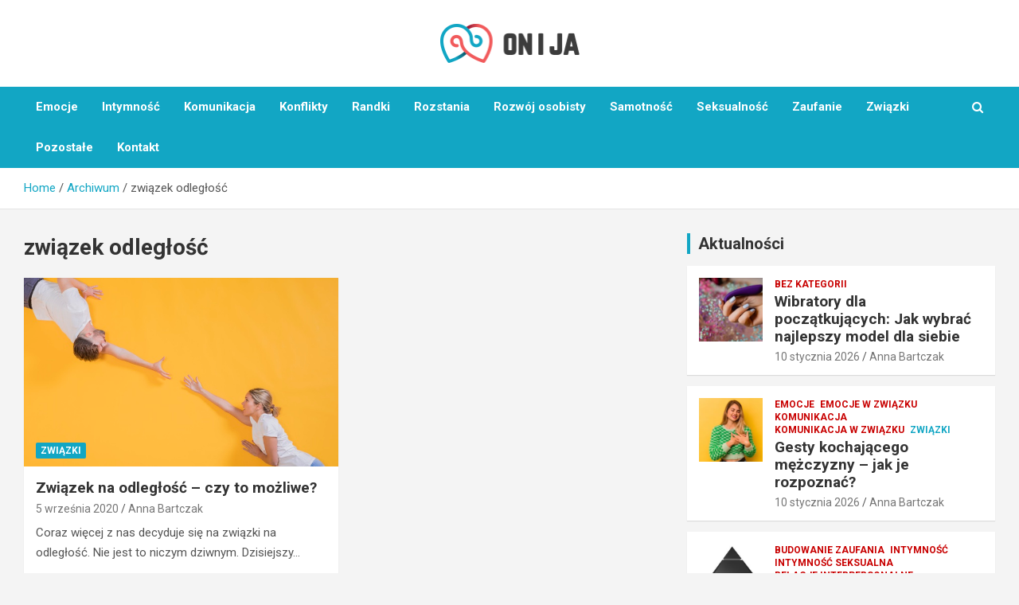

--- FILE ---
content_type: text/html; charset=UTF-8
request_url: https://onija.pl/tag/zwiazek-odleglosc/
body_size: 11397
content:
<!doctype html>
<html lang="pl-PL">
<head>
	<meta charset="UTF-8">
	<meta name="viewport" content="width=device-width, initial-scale=1, shrink-to-fit=no">
	<link rel="profile" href="https://gmpg.org/xfn/11">

	<meta name='robots' content='index, follow, max-image-preview:large, max-snippet:-1, max-video-preview:-1' />

	<!-- This site is optimized with the Yoast SEO plugin v26.8 - https://yoast.com/product/yoast-seo-wordpress/ -->
	<title>związek odległość - On i Ja</title>
	<link rel="canonical" href="https://onija.pl/tag/zwiazek-odleglosc/" />
	<meta property="og:locale" content="pl_PL" />
	<meta property="og:type" content="article" />
	<meta property="og:title" content="związek odległość - On i Ja" />
	<meta property="og:url" content="https://onija.pl/tag/zwiazek-odleglosc/" />
	<meta property="og:site_name" content="On i Ja" />
	<meta name="twitter:card" content="summary_large_image" />
	<script type="application/ld+json" class="yoast-schema-graph">{"@context":"https://schema.org","@graph":[{"@type":"CollectionPage","@id":"https://onija.pl/tag/zwiazek-odleglosc/","url":"https://onija.pl/tag/zwiazek-odleglosc/","name":"związek odległość - On i Ja","isPartOf":{"@id":"https://onija.pl/#website"},"primaryImageOfPage":{"@id":"https://onija.pl/tag/zwiazek-odleglosc/#primaryimage"},"image":{"@id":"https://onija.pl/tag/zwiazek-odleglosc/#primaryimage"},"thumbnailUrl":"https://onija.pl/wp-content/uploads/2020/08/man-woman-trying-reach-eachother_23-2148186796.jpg","breadcrumb":{"@id":"https://onija.pl/tag/zwiazek-odleglosc/#breadcrumb"},"inLanguage":"pl-PL"},{"@type":"ImageObject","inLanguage":"pl-PL","@id":"https://onija.pl/tag/zwiazek-odleglosc/#primaryimage","url":"https://onija.pl/wp-content/uploads/2020/08/man-woman-trying-reach-eachother_23-2148186796.jpg","contentUrl":"https://onija.pl/wp-content/uploads/2020/08/man-woman-trying-reach-eachother_23-2148186796.jpg","width":626,"height":417},{"@type":"BreadcrumbList","@id":"https://onija.pl/tag/zwiazek-odleglosc/#breadcrumb","itemListElement":[{"@type":"ListItem","position":1,"name":"Strona główna","item":"https://onija.pl/"},{"@type":"ListItem","position":2,"name":"związek odległość"}]},{"@type":"WebSite","@id":"https://onija.pl/#website","url":"https://onija.pl/","name":"On i Ja","description":"","publisher":{"@id":"https://onija.pl/#organization"},"potentialAction":[{"@type":"SearchAction","target":{"@type":"EntryPoint","urlTemplate":"https://onija.pl/?s={search_term_string}"},"query-input":{"@type":"PropertyValueSpecification","valueRequired":true,"valueName":"search_term_string"}}],"inLanguage":"pl-PL"},{"@type":"Organization","@id":"https://onija.pl/#organization","name":"On i Ja","url":"https://onija.pl/","logo":{"@type":"ImageObject","inLanguage":"pl-PL","@id":"https://onija.pl/#/schema/logo/image/","url":"https://onija.pl/wp-content/uploads/2022/02/18.png","contentUrl":"https://onija.pl/wp-content/uploads/2022/02/18.png","width":352,"height":98,"caption":"On i Ja"},"image":{"@id":"https://onija.pl/#/schema/logo/image/"}}]}</script>
	<!-- / Yoast SEO plugin. -->


<link rel='dns-prefetch' href='//fonts.googleapis.com' />
<link rel="alternate" type="application/rss+xml" title="On i Ja &raquo; Kanał z wpisami" href="https://onija.pl/feed/" />
<link rel="alternate" type="application/rss+xml" title="On i Ja &raquo; Kanał z komentarzami" href="https://onija.pl/comments/feed/" />
<link rel="alternate" type="application/rss+xml" title="On i Ja &raquo; Kanał z wpisami otagowanymi jako związek odległość" href="https://onija.pl/tag/zwiazek-odleglosc/feed/" />
<style id='wp-img-auto-sizes-contain-inline-css' type='text/css'>
img:is([sizes=auto i],[sizes^="auto," i]){contain-intrinsic-size:3000px 1500px}
/*# sourceURL=wp-img-auto-sizes-contain-inline-css */
</style>
<style id='wp-emoji-styles-inline-css' type='text/css'>

	img.wp-smiley, img.emoji {
		display: inline !important;
		border: none !important;
		box-shadow: none !important;
		height: 1em !important;
		width: 1em !important;
		margin: 0 0.07em !important;
		vertical-align: -0.1em !important;
		background: none !important;
		padding: 0 !important;
	}
/*# sourceURL=wp-emoji-styles-inline-css */
</style>
<style id='wp-block-library-inline-css' type='text/css'>
:root{--wp-block-synced-color:#7a00df;--wp-block-synced-color--rgb:122,0,223;--wp-bound-block-color:var(--wp-block-synced-color);--wp-editor-canvas-background:#ddd;--wp-admin-theme-color:#007cba;--wp-admin-theme-color--rgb:0,124,186;--wp-admin-theme-color-darker-10:#006ba1;--wp-admin-theme-color-darker-10--rgb:0,107,160.5;--wp-admin-theme-color-darker-20:#005a87;--wp-admin-theme-color-darker-20--rgb:0,90,135;--wp-admin-border-width-focus:2px}@media (min-resolution:192dpi){:root{--wp-admin-border-width-focus:1.5px}}.wp-element-button{cursor:pointer}:root .has-very-light-gray-background-color{background-color:#eee}:root .has-very-dark-gray-background-color{background-color:#313131}:root .has-very-light-gray-color{color:#eee}:root .has-very-dark-gray-color{color:#313131}:root .has-vivid-green-cyan-to-vivid-cyan-blue-gradient-background{background:linear-gradient(135deg,#00d084,#0693e3)}:root .has-purple-crush-gradient-background{background:linear-gradient(135deg,#34e2e4,#4721fb 50%,#ab1dfe)}:root .has-hazy-dawn-gradient-background{background:linear-gradient(135deg,#faaca8,#dad0ec)}:root .has-subdued-olive-gradient-background{background:linear-gradient(135deg,#fafae1,#67a671)}:root .has-atomic-cream-gradient-background{background:linear-gradient(135deg,#fdd79a,#004a59)}:root .has-nightshade-gradient-background{background:linear-gradient(135deg,#330968,#31cdcf)}:root .has-midnight-gradient-background{background:linear-gradient(135deg,#020381,#2874fc)}:root{--wp--preset--font-size--normal:16px;--wp--preset--font-size--huge:42px}.has-regular-font-size{font-size:1em}.has-larger-font-size{font-size:2.625em}.has-normal-font-size{font-size:var(--wp--preset--font-size--normal)}.has-huge-font-size{font-size:var(--wp--preset--font-size--huge)}.has-text-align-center{text-align:center}.has-text-align-left{text-align:left}.has-text-align-right{text-align:right}.has-fit-text{white-space:nowrap!important}#end-resizable-editor-section{display:none}.aligncenter{clear:both}.items-justified-left{justify-content:flex-start}.items-justified-center{justify-content:center}.items-justified-right{justify-content:flex-end}.items-justified-space-between{justify-content:space-between}.screen-reader-text{border:0;clip-path:inset(50%);height:1px;margin:-1px;overflow:hidden;padding:0;position:absolute;width:1px;word-wrap:normal!important}.screen-reader-text:focus{background-color:#ddd;clip-path:none;color:#444;display:block;font-size:1em;height:auto;left:5px;line-height:normal;padding:15px 23px 14px;text-decoration:none;top:5px;width:auto;z-index:100000}html :where(.has-border-color){border-style:solid}html :where([style*=border-top-color]){border-top-style:solid}html :where([style*=border-right-color]){border-right-style:solid}html :where([style*=border-bottom-color]){border-bottom-style:solid}html :where([style*=border-left-color]){border-left-style:solid}html :where([style*=border-width]){border-style:solid}html :where([style*=border-top-width]){border-top-style:solid}html :where([style*=border-right-width]){border-right-style:solid}html :where([style*=border-bottom-width]){border-bottom-style:solid}html :where([style*=border-left-width]){border-left-style:solid}html :where(img[class*=wp-image-]){height:auto;max-width:100%}:where(figure){margin:0 0 1em}html :where(.is-position-sticky){--wp-admin--admin-bar--position-offset:var(--wp-admin--admin-bar--height,0px)}@media screen and (max-width:600px){html :where(.is-position-sticky){--wp-admin--admin-bar--position-offset:0px}}

/*# sourceURL=wp-block-library-inline-css */
</style><style id='global-styles-inline-css' type='text/css'>
:root{--wp--preset--aspect-ratio--square: 1;--wp--preset--aspect-ratio--4-3: 4/3;--wp--preset--aspect-ratio--3-4: 3/4;--wp--preset--aspect-ratio--3-2: 3/2;--wp--preset--aspect-ratio--2-3: 2/3;--wp--preset--aspect-ratio--16-9: 16/9;--wp--preset--aspect-ratio--9-16: 9/16;--wp--preset--color--black: #000000;--wp--preset--color--cyan-bluish-gray: #abb8c3;--wp--preset--color--white: #ffffff;--wp--preset--color--pale-pink: #f78da7;--wp--preset--color--vivid-red: #cf2e2e;--wp--preset--color--luminous-vivid-orange: #ff6900;--wp--preset--color--luminous-vivid-amber: #fcb900;--wp--preset--color--light-green-cyan: #7bdcb5;--wp--preset--color--vivid-green-cyan: #00d084;--wp--preset--color--pale-cyan-blue: #8ed1fc;--wp--preset--color--vivid-cyan-blue: #0693e3;--wp--preset--color--vivid-purple: #9b51e0;--wp--preset--gradient--vivid-cyan-blue-to-vivid-purple: linear-gradient(135deg,rgb(6,147,227) 0%,rgb(155,81,224) 100%);--wp--preset--gradient--light-green-cyan-to-vivid-green-cyan: linear-gradient(135deg,rgb(122,220,180) 0%,rgb(0,208,130) 100%);--wp--preset--gradient--luminous-vivid-amber-to-luminous-vivid-orange: linear-gradient(135deg,rgb(252,185,0) 0%,rgb(255,105,0) 100%);--wp--preset--gradient--luminous-vivid-orange-to-vivid-red: linear-gradient(135deg,rgb(255,105,0) 0%,rgb(207,46,46) 100%);--wp--preset--gradient--very-light-gray-to-cyan-bluish-gray: linear-gradient(135deg,rgb(238,238,238) 0%,rgb(169,184,195) 100%);--wp--preset--gradient--cool-to-warm-spectrum: linear-gradient(135deg,rgb(74,234,220) 0%,rgb(151,120,209) 20%,rgb(207,42,186) 40%,rgb(238,44,130) 60%,rgb(251,105,98) 80%,rgb(254,248,76) 100%);--wp--preset--gradient--blush-light-purple: linear-gradient(135deg,rgb(255,206,236) 0%,rgb(152,150,240) 100%);--wp--preset--gradient--blush-bordeaux: linear-gradient(135deg,rgb(254,205,165) 0%,rgb(254,45,45) 50%,rgb(107,0,62) 100%);--wp--preset--gradient--luminous-dusk: linear-gradient(135deg,rgb(255,203,112) 0%,rgb(199,81,192) 50%,rgb(65,88,208) 100%);--wp--preset--gradient--pale-ocean: linear-gradient(135deg,rgb(255,245,203) 0%,rgb(182,227,212) 50%,rgb(51,167,181) 100%);--wp--preset--gradient--electric-grass: linear-gradient(135deg,rgb(202,248,128) 0%,rgb(113,206,126) 100%);--wp--preset--gradient--midnight: linear-gradient(135deg,rgb(2,3,129) 0%,rgb(40,116,252) 100%);--wp--preset--font-size--small: 13px;--wp--preset--font-size--medium: 20px;--wp--preset--font-size--large: 36px;--wp--preset--font-size--x-large: 42px;--wp--preset--spacing--20: 0.44rem;--wp--preset--spacing--30: 0.67rem;--wp--preset--spacing--40: 1rem;--wp--preset--spacing--50: 1.5rem;--wp--preset--spacing--60: 2.25rem;--wp--preset--spacing--70: 3.38rem;--wp--preset--spacing--80: 5.06rem;--wp--preset--shadow--natural: 6px 6px 9px rgba(0, 0, 0, 0.2);--wp--preset--shadow--deep: 12px 12px 50px rgba(0, 0, 0, 0.4);--wp--preset--shadow--sharp: 6px 6px 0px rgba(0, 0, 0, 0.2);--wp--preset--shadow--outlined: 6px 6px 0px -3px rgb(255, 255, 255), 6px 6px rgb(0, 0, 0);--wp--preset--shadow--crisp: 6px 6px 0px rgb(0, 0, 0);}:where(.is-layout-flex){gap: 0.5em;}:where(.is-layout-grid){gap: 0.5em;}body .is-layout-flex{display: flex;}.is-layout-flex{flex-wrap: wrap;align-items: center;}.is-layout-flex > :is(*, div){margin: 0;}body .is-layout-grid{display: grid;}.is-layout-grid > :is(*, div){margin: 0;}:where(.wp-block-columns.is-layout-flex){gap: 2em;}:where(.wp-block-columns.is-layout-grid){gap: 2em;}:where(.wp-block-post-template.is-layout-flex){gap: 1.25em;}:where(.wp-block-post-template.is-layout-grid){gap: 1.25em;}.has-black-color{color: var(--wp--preset--color--black) !important;}.has-cyan-bluish-gray-color{color: var(--wp--preset--color--cyan-bluish-gray) !important;}.has-white-color{color: var(--wp--preset--color--white) !important;}.has-pale-pink-color{color: var(--wp--preset--color--pale-pink) !important;}.has-vivid-red-color{color: var(--wp--preset--color--vivid-red) !important;}.has-luminous-vivid-orange-color{color: var(--wp--preset--color--luminous-vivid-orange) !important;}.has-luminous-vivid-amber-color{color: var(--wp--preset--color--luminous-vivid-amber) !important;}.has-light-green-cyan-color{color: var(--wp--preset--color--light-green-cyan) !important;}.has-vivid-green-cyan-color{color: var(--wp--preset--color--vivid-green-cyan) !important;}.has-pale-cyan-blue-color{color: var(--wp--preset--color--pale-cyan-blue) !important;}.has-vivid-cyan-blue-color{color: var(--wp--preset--color--vivid-cyan-blue) !important;}.has-vivid-purple-color{color: var(--wp--preset--color--vivid-purple) !important;}.has-black-background-color{background-color: var(--wp--preset--color--black) !important;}.has-cyan-bluish-gray-background-color{background-color: var(--wp--preset--color--cyan-bluish-gray) !important;}.has-white-background-color{background-color: var(--wp--preset--color--white) !important;}.has-pale-pink-background-color{background-color: var(--wp--preset--color--pale-pink) !important;}.has-vivid-red-background-color{background-color: var(--wp--preset--color--vivid-red) !important;}.has-luminous-vivid-orange-background-color{background-color: var(--wp--preset--color--luminous-vivid-orange) !important;}.has-luminous-vivid-amber-background-color{background-color: var(--wp--preset--color--luminous-vivid-amber) !important;}.has-light-green-cyan-background-color{background-color: var(--wp--preset--color--light-green-cyan) !important;}.has-vivid-green-cyan-background-color{background-color: var(--wp--preset--color--vivid-green-cyan) !important;}.has-pale-cyan-blue-background-color{background-color: var(--wp--preset--color--pale-cyan-blue) !important;}.has-vivid-cyan-blue-background-color{background-color: var(--wp--preset--color--vivid-cyan-blue) !important;}.has-vivid-purple-background-color{background-color: var(--wp--preset--color--vivid-purple) !important;}.has-black-border-color{border-color: var(--wp--preset--color--black) !important;}.has-cyan-bluish-gray-border-color{border-color: var(--wp--preset--color--cyan-bluish-gray) !important;}.has-white-border-color{border-color: var(--wp--preset--color--white) !important;}.has-pale-pink-border-color{border-color: var(--wp--preset--color--pale-pink) !important;}.has-vivid-red-border-color{border-color: var(--wp--preset--color--vivid-red) !important;}.has-luminous-vivid-orange-border-color{border-color: var(--wp--preset--color--luminous-vivid-orange) !important;}.has-luminous-vivid-amber-border-color{border-color: var(--wp--preset--color--luminous-vivid-amber) !important;}.has-light-green-cyan-border-color{border-color: var(--wp--preset--color--light-green-cyan) !important;}.has-vivid-green-cyan-border-color{border-color: var(--wp--preset--color--vivid-green-cyan) !important;}.has-pale-cyan-blue-border-color{border-color: var(--wp--preset--color--pale-cyan-blue) !important;}.has-vivid-cyan-blue-border-color{border-color: var(--wp--preset--color--vivid-cyan-blue) !important;}.has-vivid-purple-border-color{border-color: var(--wp--preset--color--vivid-purple) !important;}.has-vivid-cyan-blue-to-vivid-purple-gradient-background{background: var(--wp--preset--gradient--vivid-cyan-blue-to-vivid-purple) !important;}.has-light-green-cyan-to-vivid-green-cyan-gradient-background{background: var(--wp--preset--gradient--light-green-cyan-to-vivid-green-cyan) !important;}.has-luminous-vivid-amber-to-luminous-vivid-orange-gradient-background{background: var(--wp--preset--gradient--luminous-vivid-amber-to-luminous-vivid-orange) !important;}.has-luminous-vivid-orange-to-vivid-red-gradient-background{background: var(--wp--preset--gradient--luminous-vivid-orange-to-vivid-red) !important;}.has-very-light-gray-to-cyan-bluish-gray-gradient-background{background: var(--wp--preset--gradient--very-light-gray-to-cyan-bluish-gray) !important;}.has-cool-to-warm-spectrum-gradient-background{background: var(--wp--preset--gradient--cool-to-warm-spectrum) !important;}.has-blush-light-purple-gradient-background{background: var(--wp--preset--gradient--blush-light-purple) !important;}.has-blush-bordeaux-gradient-background{background: var(--wp--preset--gradient--blush-bordeaux) !important;}.has-luminous-dusk-gradient-background{background: var(--wp--preset--gradient--luminous-dusk) !important;}.has-pale-ocean-gradient-background{background: var(--wp--preset--gradient--pale-ocean) !important;}.has-electric-grass-gradient-background{background: var(--wp--preset--gradient--electric-grass) !important;}.has-midnight-gradient-background{background: var(--wp--preset--gradient--midnight) !important;}.has-small-font-size{font-size: var(--wp--preset--font-size--small) !important;}.has-medium-font-size{font-size: var(--wp--preset--font-size--medium) !important;}.has-large-font-size{font-size: var(--wp--preset--font-size--large) !important;}.has-x-large-font-size{font-size: var(--wp--preset--font-size--x-large) !important;}
/*# sourceURL=global-styles-inline-css */
</style>

<style id='classic-theme-styles-inline-css' type='text/css'>
/*! This file is auto-generated */
.wp-block-button__link{color:#fff;background-color:#32373c;border-radius:9999px;box-shadow:none;text-decoration:none;padding:calc(.667em + 2px) calc(1.333em + 2px);font-size:1.125em}.wp-block-file__button{background:#32373c;color:#fff;text-decoration:none}
/*# sourceURL=/wp-includes/css/classic-themes.min.css */
</style>
<link rel='stylesheet' id='bootstrap-style-css' href='https://onija.pl/wp-content/themes/newscard-pro/assets/library/bootstrap/css/bootstrap.min.css?ver=4.0.0' type='text/css' media='all' />
<link rel='stylesheet' id='font-awesome-style-css' href='https://onija.pl/wp-content/themes/newscard-pro/assets/library/font-awesome/css/font-awesome.css?ver=6.9' type='text/css' media='all' />
<link rel='stylesheet' id='newscard-google-fonts-css' href='//fonts.googleapis.com/css?family=Roboto%3A300%2C300i%2C400%2C400i%2C500%2C500i%2C700%2C700i&#038;ver=6.9' type='text/css' media='all' />
<link rel='stylesheet' id='owl-carousel-css' href='https://onija.pl/wp-content/themes/newscard-pro/assets/library/owl-carousel/owl.carousel.min.css?ver=2.3.4' type='text/css' media='all' />
<link rel='stylesheet' id='newscard-style-css' href='https://onija.pl/wp-content/themes/newscard-pro/style.css?ver=6.9' type='text/css' media='all' />
<script type="text/javascript" src="https://onija.pl/wp-includes/js/jquery/jquery.min.js?ver=3.7.1" id="jquery-core-js"></script>
<script type="text/javascript" src="https://onija.pl/wp-includes/js/jquery/jquery-migrate.min.js?ver=3.4.1" id="jquery-migrate-js"></script>
<link rel="https://api.w.org/" href="https://onija.pl/wp-json/" /><link rel="alternate" title="JSON" type="application/json" href="https://onija.pl/wp-json/wp/v2/tags/56" /><link rel="EditURI" type="application/rsd+xml" title="RSD" href="https://onija.pl/xmlrpc.php?rsd" />
<meta name="generator" content="WordPress 6.9" />

	<style type="text/css">
				@media (min-width: 768px) {
				}
		/* Color Scheme > links */
			::selection {
				background-color: #12a6c4;
				color: #fff;
			}
			::-moz-selection {
				background-color: #12a6c4;
				color: #fff;
			}
			a,
			a:hover,
			a:focus,
			a:active,
			.site-title a:hover,
			.site-title a:focus,
			.site-title a:active,
			.top-stories-bar .top-stories-lists .marquee a:hover,
			.entry-title a:hover,
			.entry-title a:focus,
			.entry-title a:active,
			.post-boxed .entry-title a:hover,
			.site-footer .widget-area .post-boxed .entry-title a:hover,
			.entry-meta a:hover,
			.entry-meta a:focus,
			.post-boxed .entry-meta a:hover,
			.site-footer .widget-area .post-boxed .entry-meta a:hover,
			.entry-meta .tag-links a,
			.nav-links a:hover,
			.widget ul li a:hover,
			.comment-metadata a.comment-edit-link,
			.widget_archive li a[aria-current="page"],
			.widget_tag_cloud a:hover,
			.widget_categories .current-cat a,
			.widget_nav_menu ul li.current_page_item > a,
			.widget_nav_menu ul li.current_page_ancestor > a,
			.widget_nav_menu ul li.current-menu-item > a,
			.widget_nav_menu ul li.current-menu-ancestor > a,
			.widget_pages ul li.current_page_item > a,
			.widget_pages ul li.current_page_ancestor > a,
			.woocommerce.widget_product_categories ul.product-categories .current-cat-parent > a,
			.woocommerce.widget_product_categories ul.product-categories .current-cat > a,
			.woocommerce .star-rating,
			.woocommerce .star-rating:before,
			.woocommerce-MyAccount-navigation ul li:hover a,
			.woocommerce-MyAccount-navigation ul li.is-active a {
				color: #12a6c4;
			}
		/* Color Scheme > Navigation */
			.navigation-bar {
				background-color: #12a6c4;
			}
			.main-navigation .dropdown-menu a:hover,
			.main-navigation .dropdown-menu a.current-menu-item,
			.main-navigation li ul li:hover > a,
			.main-navigation li ul li.current-menu-item > a,
			.main-navigation li ul li.current-menu-ancestor > a,
			.main-navigation ul li li.current_page_item > a,
			.main-navigation li ul li.current_page_ancestor > a {
				color: #12a6c4;
			}
			@media (max-width: 991px) {
				.main-navigation ul li.current_page_item > a,
				.main-navigation ul li.current_page_ancestor > a,
				.main-navigation ul li.current-menu-item > a,
				.main-navigation ul li.current-menu-ancestor > a,
				.main-navigation ul li a:hover,
				.main-navigation ul li a:focus,
				.main-navigation ul li.show > a,
				.main-navigation ul li:hover > a,
				.main-navigation .dropdown-menu a:hover,
				.main-navigation .dropdown-menu a.current-menu-item,
				.main-navigation li ul li:hover > a,
				.main-navigation li ul li.current-menu-item > a,
				.main-navigation li ul li.current-menu-ancestor > a,
				.main-navigation ul li li.current_page_item > a,
				.main-navigation li ul li.current_page_ancestor > a {
					color: #12a6c4;
				}
			}
		/* Color Scheme > Buttons */
			.btn-theme,
			.btn-outline-theme:hover,
			.btn-outline-info:not(:disabled):not(.disabled).active,
			.btn-outline-info:not(:disabled):not(.disabled):active,
			.show > .btn-outline-info.dropdown-toggle,
			input[type="reset"],
			input[type="button"],
			input[type="submit"],
			button,
			.back-to-top a,
			#bbpress-forums button,
			.navigation.pagination .current,
			.navigation.pagination a:hover,
			.page-links span,
			.page-links a:hover span,
			.woocommerce #respond input#submit,
			.woocommerce a.button,
			.woocommerce button.button,
			.woocommerce input.button,
			.woocommerce #respond input#submit.alt,
			.woocommerce a.button.alt,
			.woocommerce button.button.alt,
			.woocommerce input.button.alt,
			.woocommerce #respond input#submit.disabled,
			.woocommerce #respond input#submit:disabled,
			.woocommerce #respond input#submit:disabled[disabled],
			.woocommerce a.button.disabled,
			.woocommerce a.button:disabled,
			.woocommerce a.button:disabled[disabled],
			.woocommerce button.button.disabled,
			.woocommerce button.button:disabled,
			.woocommerce button.button:disabled[disabled],
			.woocommerce input.button.disabled,
			.woocommerce input.button:disabled,
			.woocommerce input.button:disabled[disabled],
			.woocommerce #respond input#submit.disabled:hover,
			.woocommerce #respond input#submit:disabled:hover,
			.woocommerce #respond input#submit:disabled[disabled]:hover,
			.woocommerce a.button.disabled:hover,
			.woocommerce a.button:disabled:hover,
			.woocommerce a.button:disabled[disabled]:hover,
			.woocommerce button.button.disabled:hover,
			.woocommerce button.button:disabled:hover,
			.woocommerce button.button:disabled[disabled]:hover,
			.woocommerce input.button.disabled:hover,
			.woocommerce input.button:disabled:hover,
			.woocommerce input.button:disabled[disabled]:hover,
			.woocommerce span.onsale,
			.woocommerce .widget_price_filter .ui-slider .ui-slider-range,
			.woocommerce .widget_price_filter .ui-slider .ui-slider-handle,
			.woocommerce nav.woocommerce-pagination ul li .page-numbers:hover,
			.woocommerce nav.woocommerce-pagination ul li .page-numbers:focus,
			.woocommerce nav.woocommerce-pagination ul li .page-numbers.current {
				background-color: #12a6c4;
			}
			.btn-outline-theme {
				border-color: #12a6c4;
			}
			.btn-outline-theme,
			.navigation.post-navigation .nav-links a:hover {
				color: #12a6c4;
			}
		/* Color Scheme > Elements */
			.theme-color,
			.format-quote blockquote:before {
				color: #12a6c4;
			}
			.theme-bg-color,
			.post.sticky .entry-header:before {
				background-color: #12a6c4;
			}
			.stories-title,
			.widget-title {
				border-color: #12a6c4;
			}
		/* Category Color > Materiał partnera */
				.entry-meta .cat-links a.cat-links-137,
				.entry-meta .cat-links a.cat-links-137:hover,
				.post-boxed .entry-meta .cat-links a.cat-links-137,
				.post-boxed .entry-meta .cat-links a.cat-links-137:hover,
				.site-footer .widget-area .post-boxed .entry-meta .cat-links a.cat-links-137,
				.site-footer .widget-area .post-boxed .entry-meta .cat-links a.cat-links-137:hover {
					color: #12a6c4;
				}
				.post-img-wrap .entry-meta .cat-links a.cat-links-137,
				.post-img-wrap .entry-meta .cat-links a.cat-links-137:hover,
				.post-boxed .post-img-wrap .entry-meta .cat-links a.cat-links-137,
				.post-boxed .post-img-wrap .entry-meta .cat-links a.cat-links-137:hover,
				.post-block .post-img-wrap + .entry-header .entry-meta .cat-links a.cat-links-137,
				.post-block .post-img-wrap + .entry-header .entry-meta .cat-links a.cat-links-137:hover,
				.site-footer .widget-area .post-boxed .post-img-wrap .entry-meta .cat-links a.cat-links-137,
				.site-footer .widget-area .post-boxed .post-img-wrap .entry-meta .cat-links a.cat-links-137:hover,
				.site-footer .widget-area .post-block .post-img-wrap + .entry-header .entry-meta .cat-links a.cat-links-137,
				.site-footer .widget-area .post-block .post-img-wrap + .entry-header .entry-meta .cat-links a.cat-links-137:hover {
					background-color: #12a6c4;
					color: #fff;
				}
			/* Category Color > Miłość */
				.entry-meta .cat-links a.cat-links-112,
				.entry-meta .cat-links a.cat-links-112:hover,
				.post-boxed .entry-meta .cat-links a.cat-links-112,
				.post-boxed .entry-meta .cat-links a.cat-links-112:hover,
				.site-footer .widget-area .post-boxed .entry-meta .cat-links a.cat-links-112,
				.site-footer .widget-area .post-boxed .entry-meta .cat-links a.cat-links-112:hover {
					color: #12a6c4;
				}
				.post-img-wrap .entry-meta .cat-links a.cat-links-112,
				.post-img-wrap .entry-meta .cat-links a.cat-links-112:hover,
				.post-boxed .post-img-wrap .entry-meta .cat-links a.cat-links-112,
				.post-boxed .post-img-wrap .entry-meta .cat-links a.cat-links-112:hover,
				.post-block .post-img-wrap + .entry-header .entry-meta .cat-links a.cat-links-112,
				.post-block .post-img-wrap + .entry-header .entry-meta .cat-links a.cat-links-112:hover,
				.site-footer .widget-area .post-boxed .post-img-wrap .entry-meta .cat-links a.cat-links-112,
				.site-footer .widget-area .post-boxed .post-img-wrap .entry-meta .cat-links a.cat-links-112:hover,
				.site-footer .widget-area .post-block .post-img-wrap + .entry-header .entry-meta .cat-links a.cat-links-112,
				.site-footer .widget-area .post-block .post-img-wrap + .entry-header .entry-meta .cat-links a.cat-links-112:hover {
					background-color: #12a6c4;
					color: #fff;
				}
			/* Category Color > Porady */
				.entry-meta .cat-links a.cat-links-111,
				.entry-meta .cat-links a.cat-links-111:hover,
				.post-boxed .entry-meta .cat-links a.cat-links-111,
				.post-boxed .entry-meta .cat-links a.cat-links-111:hover,
				.site-footer .widget-area .post-boxed .entry-meta .cat-links a.cat-links-111,
				.site-footer .widget-area .post-boxed .entry-meta .cat-links a.cat-links-111:hover {
					color: #12a6c4;
				}
				.post-img-wrap .entry-meta .cat-links a.cat-links-111,
				.post-img-wrap .entry-meta .cat-links a.cat-links-111:hover,
				.post-boxed .post-img-wrap .entry-meta .cat-links a.cat-links-111,
				.post-boxed .post-img-wrap .entry-meta .cat-links a.cat-links-111:hover,
				.post-block .post-img-wrap + .entry-header .entry-meta .cat-links a.cat-links-111,
				.post-block .post-img-wrap + .entry-header .entry-meta .cat-links a.cat-links-111:hover,
				.site-footer .widget-area .post-boxed .post-img-wrap .entry-meta .cat-links a.cat-links-111,
				.site-footer .widget-area .post-boxed .post-img-wrap .entry-meta .cat-links a.cat-links-111:hover,
				.site-footer .widget-area .post-block .post-img-wrap + .entry-header .entry-meta .cat-links a.cat-links-111,
				.site-footer .widget-area .post-block .post-img-wrap + .entry-header .entry-meta .cat-links a.cat-links-111:hover {
					background-color: #12a6c4;
					color: #fff;
				}
			/* Category Color > Seks */
				.entry-meta .cat-links a.cat-links-114,
				.entry-meta .cat-links a.cat-links-114:hover,
				.post-boxed .entry-meta .cat-links a.cat-links-114,
				.post-boxed .entry-meta .cat-links a.cat-links-114:hover,
				.site-footer .widget-area .post-boxed .entry-meta .cat-links a.cat-links-114,
				.site-footer .widget-area .post-boxed .entry-meta .cat-links a.cat-links-114:hover {
					color: #12a6c4;
				}
				.post-img-wrap .entry-meta .cat-links a.cat-links-114,
				.post-img-wrap .entry-meta .cat-links a.cat-links-114:hover,
				.post-boxed .post-img-wrap .entry-meta .cat-links a.cat-links-114,
				.post-boxed .post-img-wrap .entry-meta .cat-links a.cat-links-114:hover,
				.post-block .post-img-wrap + .entry-header .entry-meta .cat-links a.cat-links-114,
				.post-block .post-img-wrap + .entry-header .entry-meta .cat-links a.cat-links-114:hover,
				.site-footer .widget-area .post-boxed .post-img-wrap .entry-meta .cat-links a.cat-links-114,
				.site-footer .widget-area .post-boxed .post-img-wrap .entry-meta .cat-links a.cat-links-114:hover,
				.site-footer .widget-area .post-block .post-img-wrap + .entry-header .entry-meta .cat-links a.cat-links-114,
				.site-footer .widget-area .post-block .post-img-wrap + .entry-header .entry-meta .cat-links a.cat-links-114:hover {
					background-color: #12a6c4;
					color: #fff;
				}
			/* Category Color > Świat gwiazd */
				.entry-meta .cat-links a.cat-links-113,
				.entry-meta .cat-links a.cat-links-113:hover,
				.post-boxed .entry-meta .cat-links a.cat-links-113,
				.post-boxed .entry-meta .cat-links a.cat-links-113:hover,
				.site-footer .widget-area .post-boxed .entry-meta .cat-links a.cat-links-113,
				.site-footer .widget-area .post-boxed .entry-meta .cat-links a.cat-links-113:hover {
					color: #12a6c4;
				}
				.post-img-wrap .entry-meta .cat-links a.cat-links-113,
				.post-img-wrap .entry-meta .cat-links a.cat-links-113:hover,
				.post-boxed .post-img-wrap .entry-meta .cat-links a.cat-links-113,
				.post-boxed .post-img-wrap .entry-meta .cat-links a.cat-links-113:hover,
				.post-block .post-img-wrap + .entry-header .entry-meta .cat-links a.cat-links-113,
				.post-block .post-img-wrap + .entry-header .entry-meta .cat-links a.cat-links-113:hover,
				.site-footer .widget-area .post-boxed .post-img-wrap .entry-meta .cat-links a.cat-links-113,
				.site-footer .widget-area .post-boxed .post-img-wrap .entry-meta .cat-links a.cat-links-113:hover,
				.site-footer .widget-area .post-block .post-img-wrap + .entry-header .entry-meta .cat-links a.cat-links-113,
				.site-footer .widget-area .post-block .post-img-wrap + .entry-header .entry-meta .cat-links a.cat-links-113:hover {
					background-color: #12a6c4;
					color: #fff;
				}
			/* Category Color > Związki */
				.entry-meta .cat-links a.cat-links-133,
				.entry-meta .cat-links a.cat-links-133:hover,
				.post-boxed .entry-meta .cat-links a.cat-links-133,
				.post-boxed .entry-meta .cat-links a.cat-links-133:hover,
				.site-footer .widget-area .post-boxed .entry-meta .cat-links a.cat-links-133,
				.site-footer .widget-area .post-boxed .entry-meta .cat-links a.cat-links-133:hover {
					color: #12a6c4;
				}
				.post-img-wrap .entry-meta .cat-links a.cat-links-133,
				.post-img-wrap .entry-meta .cat-links a.cat-links-133:hover,
				.post-boxed .post-img-wrap .entry-meta .cat-links a.cat-links-133,
				.post-boxed .post-img-wrap .entry-meta .cat-links a.cat-links-133:hover,
				.post-block .post-img-wrap + .entry-header .entry-meta .cat-links a.cat-links-133,
				.post-block .post-img-wrap + .entry-header .entry-meta .cat-links a.cat-links-133:hover,
				.site-footer .widget-area .post-boxed .post-img-wrap .entry-meta .cat-links a.cat-links-133,
				.site-footer .widget-area .post-boxed .post-img-wrap .entry-meta .cat-links a.cat-links-133:hover,
				.site-footer .widget-area .post-block .post-img-wrap + .entry-header .entry-meta .cat-links a.cat-links-133,
				.site-footer .widget-area .post-block .post-img-wrap + .entry-header .entry-meta .cat-links a.cat-links-133:hover {
					background-color: #12a6c4;
					color: #fff;
				}
				</style>

		<style type="text/css">
					.site-title,
			.site-description {
				position: absolute;
				clip: rect(1px, 1px, 1px, 1px);
			}
				</style>
		<link rel="icon" href="https://onija.pl/wp-content/uploads/2022/02/cropped-18f-32x32.png" sizes="32x32" />
<link rel="icon" href="https://onija.pl/wp-content/uploads/2022/02/cropped-18f-192x192.png" sizes="192x192" />
<link rel="apple-touch-icon" href="https://onija.pl/wp-content/uploads/2022/02/cropped-18f-180x180.png" />
<meta name="msapplication-TileImage" content="https://onija.pl/wp-content/uploads/2022/02/cropped-18f-270x270.png" />
		<style type="text/css" id="wp-custom-css">
			img.custom-logo {max-width: 175px;}

.site-info .copyright {text-align: center;display: inherit;}
.container {max-width: 1340px;}
.navbar-head .navbar-head-row {text-align: center;}
.navbar-head .navbar-head-row .col-lg-4 {flex: auto;max-width: 100%;}
.navbar-brand {text-align: center;width: 100%;}
.entry-content p {line-height: 1.7;}
.entry-content p a {font-weight: bold;text-decoration: underline;}
.entry-title {font-size: 32px;}
.widget-area .newscard-widget-recent-posts .nav .nav-item:nth-of-type(3) {display: none;}
@media(max-width:1100px) {
	.entry-title {font-size: 26px;}
}
		</style>
		</head>

<body class="archive tag tag-zwiazek-odleglosc tag-56 wp-custom-logo wp-theme-newscard-pro theme-body hfeed">

<div id="page" class="site">
	<a class="skip-link screen-reader-text" href="#content">Skip to content</a>
	
	<header id="masthead" class="site-header">
				<nav class="navbar navbar-expand-lg d-block">
			<div class="navbar-head" >
				<div class="container">
					<div class="row navbar-head-row align-items-center">
						<div class="col-lg-4">
							<div class="site-branding navbar-brand">
								<a href="https://onija.pl/" class="custom-logo-link" rel="home"><img width="352" height="98" src="https://onija.pl/wp-content/uploads/2022/02/18.png" class="custom-logo" alt="On i Ja" decoding="async" srcset="https://onija.pl/wp-content/uploads/2022/02/18.png 352w, https://onija.pl/wp-content/uploads/2022/02/18-300x84.png 300w" sizes="(max-width: 352px) 100vw, 352px" /></a>									<h2 class="site-title"><a href="https://onija.pl/" rel="home">On i Ja</a></h2>
															</div><!-- .site-branding .navbar-brand -->
						</div>
											</div><!-- .row -->
				</div><!-- .container -->
			</div><!-- .navbar-head -->
			<div class="navigation-bar" id="sticky-navigation-bar">
				<div class="navigation-bar-top">
					<div class="container">
						<button class="navbar-toggler menu-toggle" type="button" data-toggle="collapse" data-target="#navbarCollapse" aria-controls="navbarCollapse" aria-expanded="false" aria-label="Toggle navigation"></button>
						<span class="search-toggle"></span>
					</div><!-- .container -->
					<div class="search-bar">
						<div class="container">
							<div class="search-block off">
								<form action="https://onija.pl/" method="get" class="search-form">
	<label class="assistive-text"> Szukaj </label>
	<div class="input-group">
		<input type="search" value="" placeholder="Szukaj" class="form-control s" name="s">
		<div class="input-group-prepend">
			<button class="btn btn-theme">Szukaj</button>
		</div>
	</div>
</form><!-- .search-form -->
							</div><!-- .search-box -->
						</div><!-- .container -->
					</div><!-- .search-bar -->
				</div><!-- .navigation-bar-top -->
				<div class="navbar-main">
					<div class="container">
						<div class="collapse navbar-collapse" id="navbarCollapse">
							<div id="site-navigation" class="main-navigation" role="navigation">
								<ul class="nav-menu navbar-nav d-lg-block"><li id="menu-item-544" class="menu-item menu-item-type-custom menu-item-object-custom menu-item-544"><a href="https://onija.pl/category/emocje/">Emocje</a></li>
<li id="menu-item-545" class="menu-item menu-item-type-custom menu-item-object-custom menu-item-545"><a href="https://onija.pl/category/intymnosc/">Intymność</a></li>
<li id="menu-item-546" class="menu-item menu-item-type-custom menu-item-object-custom menu-item-546"><a href="https://onija.pl/category/komunikacja/">Komunikacja</a></li>
<li id="menu-item-547" class="menu-item menu-item-type-custom menu-item-object-custom menu-item-547"><a href="https://onija.pl/category/konflikty/">Konflikty</a></li>
<li id="menu-item-548" class="menu-item menu-item-type-custom menu-item-object-custom menu-item-548"><a href="https://onija.pl/category/randki/">Randki</a></li>
<li id="menu-item-549" class="menu-item menu-item-type-custom menu-item-object-custom menu-item-549"><a href="https://onija.pl/category/rozstania/">Rozstania</a></li>
<li id="menu-item-550" class="menu-item menu-item-type-custom menu-item-object-custom menu-item-550"><a href="https://onija.pl/category/rozwoj-osobisty/">Rozwój osobisty</a></li>
<li id="menu-item-551" class="menu-item menu-item-type-custom menu-item-object-custom menu-item-551"><a href="https://onija.pl/category/samotnosc/">Samotność</a></li>
<li id="menu-item-552" class="menu-item menu-item-type-custom menu-item-object-custom menu-item-552"><a href="https://onija.pl/category/seksualnosc/">Seksualność</a></li>
<li id="menu-item-553" class="menu-item menu-item-type-custom menu-item-object-custom menu-item-553"><a href="https://onija.pl/category/zaufanie/">Zaufanie</a></li>
<li id="menu-item-554" class="menu-item menu-item-type-custom menu-item-object-custom menu-item-554"><a href="https://onija.pl/category/zwiazki/">Związki</a></li>
<li id="menu-item-555" class="menu-item menu-item-type-custom menu-item-object-custom menu-item-555"><a href="https://onija.pl/category/pozostale/">Pozostałe</a></li>
<li id="menu-item-557" class="menu-item menu-item-type-custom menu-item-object-custom menu-item-557"><a href="https://onija.pl/kontakt/">Kontakt</a></li>
</ul>							</div><!-- #site-navigation .main-navigation -->
						</div><!-- .navbar-collapse -->
						<div class="nav-search">
							<span class="search-toggle"></span>
						</div><!-- .nav-search -->
					</div><!-- .container -->
				</div><!-- .navbar-main -->
			</div><!-- .navigation-bar -->
		</nav><!-- .navbar -->

		
		
					<div id="breadcrumb">
				<div class="container">
					<div role="navigation" aria-label="Breadcrumbs" class="breadcrumb-trail breadcrumbs" itemprop="breadcrumb"><ul class="trail-items" itemscope itemtype="http://schema.org/BreadcrumbList"><meta name="numberOfItems" content="3" /><meta name="itemListOrder" content="Ascending" /><li itemprop="itemListElement" itemscope itemtype="http://schema.org/ListItem" class="trail-item trail-begin"><a href="https://onija.pl/" rel="home" itemprop="item"><span itemprop="name">Home</span></a><meta itemprop="position" content="1" /></li><li itemprop="itemListElement" itemscope itemtype="http://schema.org/ListItem" class="trail-item"><a href="https://onija.pl/archiwum/" itemprop="item"><span itemprop="name">Archiwum</span></a><meta itemprop="position" content="2" /></li><li itemprop="itemListElement" itemscope itemtype="http://schema.org/ListItem" class="trail-item trail-end"><span itemprop="name">związek odległość</span><meta itemprop="position" content="3" /></li></ul></div>				</div>
			</div><!-- .breadcrumb -->
			</header><!-- #masthead -->
	<div id="content" class="site-content ">
		<div class="container">
							<div class="row justify-content-center site-content-row">
			<div id="primary" class="col-lg-8 content-area">		<main id="main" class="site-main">

			
				<header class="page-header">
					<h1 class="page-title">związek odległość</h1>				</header><!-- .page-header -->

				<div class="row gutter-parent-14 post-wrap">
						<div class="col-sm-6 col-xxl-4 post-col">
	<div class="post-158 post type-post status-publish format-standard has-post-thumbnail hentry category-zwiazki tag-zwiazek-na-odleglosc tag-zwiazek-na-odleglosc-jak tag-zwiazek-odleglosc">

		
				<figure class="post-featured-image post-img-wrap">
					<a title="Związek na odległość &#8211; czy to możliwe?" href="https://onija.pl/zwiazek-na-odleglosc-czy-to-mozliwe/" class="post-img" style="background-image: url('https://onija.pl/wp-content/uploads/2020/08/man-woman-trying-reach-eachother_23-2148186796.jpg');"></a>
					<div class="entry-meta category-meta">
						<div class="cat-links">
				<a class="cat-links-133" href="https://onija.pl/category/zwiazki/">Związki</a>
			</div>
					</div><!-- .entry-meta -->
				</figure><!-- .post-featured-image .post-img-wrap -->

			
					<header class="entry-header">
				<h2 class="entry-title"><a href="https://onija.pl/zwiazek-na-odleglosc-czy-to-mozliwe/" rel="bookmark">Związek na odległość &#8211; czy to możliwe?</a></h2>
									<div class="entry-meta">
						<div class="date"><a href="https://onija.pl/zwiazek-na-odleglosc-czy-to-mozliwe/" title="Związek na odległość &#8211; czy to możliwe?">5 września 2020</a> </div> <div class="by-author vcard author"><a href="https://onija.pl/author/admin/">Anna Bartczak</a> </div>											</div><!-- .entry-meta -->
								</header>
		
				<div class="entry-content">
					<p>Coraz więcej z nas decyduje się na związki na odległość. Nie jest to niczym dziwnym. Dzisiejszy&hellip;</p>
				</div><!-- entry-content -->

				</div><!-- .post-158 -->
	</div><!-- .col-sm-6 .col-xxl-4 .post-col -->
				</div><!-- .row .gutter-parent-14 .post-wrap-->

				
		</main><!-- #main -->
	</div><!-- #primary -->


<aside id="secondary" class="col-lg-4 widget-area" role="complementary">
	<div class="sticky-sidebar">
		<section id="newscard_recent_posts-3" class="widget newscard-widget-recent-posts">
			<h3 class="widget-title">				<a href="https://onija.pl/archiwum/">Aktualności</a>
			</h3>			<div class="row gutter-parent-14">
										<div class="col-md-6 post-col">
							<div class="post-boxed inlined clearfix">
																	<div class="post-img-wrap">
										<a href="https://onija.pl/wibratory-dla-poczatkujacych-jak-wybrac-najlepszy-model-dla-siebie/" class="post-img" style="background-image: url('https://onija.pl/wp-content/uploads/2026/01/wibratory-dla-poczatkujacych-jak-wybrac-najlepszy-model-dla-siebie-1-300x200.jpg');"></a>
									</div>
																<div class="post-content">
									<div class="entry-meta category-meta">
										<div class="cat-links">
				<a class="cat-links-1" href="https://onija.pl/category/bez-kategorii/">Bez kategorii</a>
			</div>
									</div><!-- .entry-meta -->
									<h3 class="entry-title"><a href="https://onija.pl/wibratory-dla-poczatkujacych-jak-wybrac-najlepszy-model-dla-siebie/">Wibratory dla początkujących: Jak wybrać najlepszy model dla siebie</a></h3>									<div class="entry-meta">
										<div class="date"><a href="https://onija.pl/wibratory-dla-poczatkujacych-jak-wybrac-najlepszy-model-dla-siebie/" title="Wibratory dla początkujących: Jak wybrać najlepszy model dla siebie">10 stycznia 2026</a> </div> <div class="by-author vcard author"><a href="https://onija.pl/author/admin/">Anna Bartczak</a> </div>									</div>
								</div>
							</div><!-- post-boxed -->
						</div><!-- col-md-6 -->
												<div class="col-md-6 post-col">
							<div class="post-boxed inlined clearfix">
																	<div class="post-img-wrap">
										<a href="https://onija.pl/gesty-kochajacego-mezczyzny-jak-je-rozpoznac/" class="post-img" style="background-image: url('https://onija.pl/wp-content/uploads/2026/01/gesty-kochajacego-mezczyzny-jak-je-rozpoznac-1-300x200.jpg');"></a>
									</div>
																<div class="post-content">
									<div class="entry-meta category-meta">
										<div class="cat-links">
				<a class="cat-links-176" href="https://onija.pl/category/emocje/">Emocje</a>
			
				<a class="cat-links-180" href="https://onija.pl/category/emocje-w-zwiazku/">Emocje w związku</a>
			
				<a class="cat-links-143" href="https://onija.pl/category/komunikacja/">Komunikacja</a>
			
				<a class="cat-links-220" href="https://onija.pl/category/komunikacja-w-zwiazku/">Komunikacja w związku</a>
			
				<a class="cat-links-133" href="https://onija.pl/category/zwiazki/">Związki</a>
			</div>
									</div><!-- .entry-meta -->
									<h3 class="entry-title"><a href="https://onija.pl/gesty-kochajacego-mezczyzny-jak-je-rozpoznac/">Gesty kochającego mężczyzny &#8211; jak je rozpoznać?</a></h3>									<div class="entry-meta">
										<div class="date"><a href="https://onija.pl/gesty-kochajacego-mezczyzny-jak-je-rozpoznac/" title="Gesty kochającego mężczyzny &#8211; jak je rozpoznać?">10 stycznia 2026</a> </div> <div class="by-author vcard author"><a href="https://onija.pl/author/admin/">Anna Bartczak</a> </div>									</div>
								</div>
							</div><!-- post-boxed -->
						</div><!-- col-md-6 -->
												<div class="col-md-6 post-col">
							<div class="post-boxed inlined clearfix">
																	<div class="post-img-wrap">
										<a href="https://onija.pl/eksperymentowanie-z-trojkatem-w-malzenstwie-co-warto-wiedziec-przed-podjeciem-decyzji/" class="post-img" style="background-image: url('https://onija.pl/wp-content/uploads/2026/01/eksperymentowanie-z-trojkatem-w-malzenstwie-co-warto-wiedziec-przed-podjeciem-decyzji-1-300x216.jpg');"></a>
									</div>
																<div class="post-content">
									<div class="entry-meta category-meta">
										<div class="cat-links">
				<a class="cat-links-178" href="https://onija.pl/category/budowanie-zaufania/">Budowanie zaufania</a>
			
				<a class="cat-links-172" href="https://onija.pl/category/intymnosc/">Intymność</a>
			
				<a class="cat-links-153" href="https://onija.pl/category/intymnosc-seksualna/">Intymność seksualna</a>
			
				<a class="cat-links-212" href="https://onija.pl/category/relacje-interpersonalne/">Relacje interpersonalne</a>
			</div>
									</div><!-- .entry-meta -->
									<h3 class="entry-title"><a href="https://onija.pl/eksperymentowanie-z-trojkatem-w-malzenstwie-co-warto-wiedziec-przed-podjeciem-decyzji/">Eksperymentowanie z trójkątem w małżeństwie: co warto wiedzieć przed podjęciem decyzji</a></h3>									<div class="entry-meta">
										<div class="date"><a href="https://onija.pl/eksperymentowanie-z-trojkatem-w-malzenstwie-co-warto-wiedziec-przed-podjeciem-decyzji/" title="Eksperymentowanie z trójkątem w małżeństwie: co warto wiedzieć przed podjęciem decyzji">10 stycznia 2026</a> </div> <div class="by-author vcard author"><a href="https://onija.pl/author/admin/">Anna Bartczak</a> </div>									</div>
								</div>
							</div><!-- post-boxed -->
						</div><!-- col-md-6 -->
												<div class="col-md-6 post-col">
							<div class="post-boxed inlined clearfix">
																	<div class="post-img-wrap">
										<a href="https://onija.pl/kryzys-wieku-sredniego-u-mezczyzn-jak-go-rozpoznac-i-przezwyciezyc/" class="post-img" style="background-image: url('https://onija.pl/wp-content/uploads/2025/12/kryzys-wieku-sredniego-u-mezczyzn-jak-go-rozpoznac-i-przezwyciezyc-300x199.jpg');"></a>
									</div>
																<div class="post-content">
									<div class="entry-meta category-meta">
										<div class="cat-links">
				<a class="cat-links-216" href="https://onija.pl/category/kryzysy-emocjonalne/">Kryzysy emocjonalne</a>
			
				<a class="cat-links-185" href="https://onija.pl/category/rozwoj-emocjonalny/">Rozwój emocjonalny</a>
			
				<a class="cat-links-150" href="https://onija.pl/category/rozwoj-osobisty/">Rozwój osobisty</a>
			
				<a class="cat-links-200" href="https://onija.pl/category/zdrowie-emocjonalne/">Zdrowie emocjonalne</a>
			
				<a class="cat-links-219" href="https://onija.pl/category/zdrowie-psychiczne/">Zdrowie psychiczne</a>
			</div>
									</div><!-- .entry-meta -->
									<h3 class="entry-title"><a href="https://onija.pl/kryzys-wieku-sredniego-u-mezczyzn-jak-go-rozpoznac-i-przezwyciezyc/">Kryzys wieku średniego u mężczyzn: jak go rozpoznać i przezwyciężyć</a></h3>									<div class="entry-meta">
										<div class="date"><a href="https://onija.pl/kryzys-wieku-sredniego-u-mezczyzn-jak-go-rozpoznac-i-przezwyciezyc/" title="Kryzys wieku średniego u mężczyzn: jak go rozpoznać i przezwyciężyć">13 grudnia 2025</a> </div> <div class="by-author vcard author"><a href="https://onija.pl/author/admin/">Anna Bartczak</a> </div>									</div>
								</div>
							</div><!-- post-boxed -->
						</div><!-- col-md-6 -->
									</div><!-- .row .gutter-parent-14-->

		</section><!-- .widget_recent_post --><section id="newscard_card_block_posts-3" class="widget newscard-widget-card-block-posts">						<div class="row gutter-parent-14 column-2">
									<div class="post-col">
						<div class="post-item post-block">
															<div class="post-img-wrap">
									<a href="https://onija.pl/wibratory-dla-poczatkujacych-jak-wybrac-najlepszy-model-dla-siebie/" class="post-img" style="background-image: url('https://onija.pl/wp-content/uploads/2026/01/wibratory-dla-poczatkujacych-jak-wybrac-najlepszy-model-dla-siebie-1.jpg');"></a>
								</div><!-- .post-img-wrap -->
								<div class="entry-header">
									<div class="entry-meta category-meta">
										<div class="cat-links">
				<a class="cat-links-1" href="https://onija.pl/category/bez-kategorii/">Bez kategorii</a>
			</div>
									</div><!-- .entry-meta -->
									<h3 class="entry-title"><a href="https://onija.pl/wibratory-dla-poczatkujacych-jak-wybrac-najlepszy-model-dla-siebie/">Wibratory dla początkujących: Jak wybrać najlepszy model dla siebie</a></h3>									<div class="entry-meta">
										<div class="date"><a href="https://onija.pl/wibratory-dla-poczatkujacych-jak-wybrac-najlepszy-model-dla-siebie/" title="Wibratory dla początkujących: Jak wybrać najlepszy model dla siebie">10 stycznia 2026</a> </div> <div class="by-author vcard author"><a href="https://onija.pl/author/admin/">Anna Bartczak</a> </div>									</div>
								</div><!-- .entry-header -->
													</div><!-- .post-item -->
					</div>
									<div class="post-col">
						<div class="post-item post-block">
															<div class="post-img-wrap">
									<a href="https://onija.pl/gesty-kochajacego-mezczyzny-jak-je-rozpoznac/" class="post-img" style="background-image: url('https://onija.pl/wp-content/uploads/2026/01/gesty-kochajacego-mezczyzny-jak-je-rozpoznac-1.jpg');"></a>
								</div><!-- .post-img-wrap -->
								<div class="entry-header">
									<div class="entry-meta category-meta">
										<div class="cat-links">
				<a class="cat-links-176" href="https://onija.pl/category/emocje/">Emocje</a>
			
				<a class="cat-links-180" href="https://onija.pl/category/emocje-w-zwiazku/">Emocje w związku</a>
			
				<a class="cat-links-143" href="https://onija.pl/category/komunikacja/">Komunikacja</a>
			
				<a class="cat-links-220" href="https://onija.pl/category/komunikacja-w-zwiazku/">Komunikacja w związku</a>
			
				<a class="cat-links-133" href="https://onija.pl/category/zwiazki/">Związki</a>
			</div>
									</div><!-- .entry-meta -->
									<h3 class="entry-title"><a href="https://onija.pl/gesty-kochajacego-mezczyzny-jak-je-rozpoznac/">Gesty kochającego mężczyzny &#8211; jak je rozpoznać?</a></h3>									<div class="entry-meta">
										<div class="date"><a href="https://onija.pl/gesty-kochajacego-mezczyzny-jak-je-rozpoznac/" title="Gesty kochającego mężczyzny &#8211; jak je rozpoznać?">10 stycznia 2026</a> </div> <div class="by-author vcard author"><a href="https://onija.pl/author/admin/">Anna Bartczak</a> </div>									</div>
								</div><!-- .entry-header -->
													</div><!-- .post-item -->
					</div>
							</div>
				</section><!-- .widget_featured_post -->	</div><!-- .sticky-sidebar -->
</aside><!-- #secondary -->
					</div><!-- row -->
		</div><!-- .container -->
	</div><!-- #content .site-content-->
			<footer id="colophon" class="site-footer" role="contentinfo">
			
			
							<div class="site-info">
					<div class="container">
						<div class="row">
															<div class="copyright col-lg order-lg-1 text-lg-left">
																			<div class="theme-link">
											Copyright &copy; 2026 <a href="https://onija.pl/" title="On i Ja" >On i Ja</a></div>								</div><!-- .copyright -->
													</div><!-- .row -->
					</div><!-- .container -->
				</div><!-- .site-info -->
					</footer><!-- #colophon -->
		<div class="back-to-top"><a title="Go to Top" href="#masthead"></a></div>
</div><!-- #page -->

<script type="speculationrules">
{"prefetch":[{"source":"document","where":{"and":[{"href_matches":"/*"},{"not":{"href_matches":["/wp-*.php","/wp-admin/*","/wp-content/uploads/*","/wp-content/*","/wp-content/plugins/*","/wp-content/themes/newscard-pro/*","/*\\?(.+)"]}},{"not":{"selector_matches":"a[rel~=\"nofollow\"]"}},{"not":{"selector_matches":".no-prefetch, .no-prefetch a"}}]},"eagerness":"conservative"}]}
</script>
<script type="text/javascript" src="https://onija.pl/wp-content/themes/newscard-pro/assets/library/bootstrap/js/popper.min.js?ver=1.12.9" id="popper-script-js"></script>
<script type="text/javascript" src="https://onija.pl/wp-content/themes/newscard-pro/assets/library/bootstrap/js/bootstrap.min.js?ver=4.0.0" id="bootstrap-script-js"></script>
<script type="text/javascript" src="https://onija.pl/wp-content/themes/newscard-pro/assets/library/owl-carousel/owl.carousel.min.js?ver=2.3.4" id="owl-carousel-js"></script>
<script type="text/javascript" src="https://onija.pl/wp-content/themes/newscard-pro/assets/library/owl-carousel/owl.carousel-settings.js?ver=6.9" id="newscard-owl-carousel-js"></script>
<script type="text/javascript" src="https://onija.pl/wp-content/themes/newscard-pro/assets/library/matchHeight/jquery.matchHeight-min.js?ver=0.7.2" id="jquery-match-height-js"></script>
<script type="text/javascript" src="https://onija.pl/wp-content/themes/newscard-pro/assets/library/matchHeight/jquery.matchHeight-settings.js?ver=6.9" id="newscard-match-height-js"></script>
<script type="text/javascript" src="https://onija.pl/wp-content/themes/newscard-pro/assets/js/skip-link-focus-fix.js?ver=20151215" id="newscard-skip-link-focus-fix-js"></script>
<script type="text/javascript" src="https://onija.pl/wp-content/themes/newscard-pro/assets/library/sticky/jquery.sticky.js?ver=1.0.4" id="jquery-sticky-js"></script>
<script type="text/javascript" src="https://onija.pl/wp-content/themes/newscard-pro/assets/library/sticky/jquery.sticky-settings.js?ver=6.9" id="newscard-jquery-sticky-js"></script>
<script type="text/javascript" src="https://onija.pl/wp-content/themes/newscard-pro/assets/js/scripts.js?ver=6.9" id="newscard-scripts-js"></script>
<script id="wp-emoji-settings" type="application/json">
{"baseUrl":"https://s.w.org/images/core/emoji/17.0.2/72x72/","ext":".png","svgUrl":"https://s.w.org/images/core/emoji/17.0.2/svg/","svgExt":".svg","source":{"concatemoji":"https://onija.pl/wp-includes/js/wp-emoji-release.min.js?ver=6.9"}}
</script>
<script type="module">
/* <![CDATA[ */
/*! This file is auto-generated */
const a=JSON.parse(document.getElementById("wp-emoji-settings").textContent),o=(window._wpemojiSettings=a,"wpEmojiSettingsSupports"),s=["flag","emoji"];function i(e){try{var t={supportTests:e,timestamp:(new Date).valueOf()};sessionStorage.setItem(o,JSON.stringify(t))}catch(e){}}function c(e,t,n){e.clearRect(0,0,e.canvas.width,e.canvas.height),e.fillText(t,0,0);t=new Uint32Array(e.getImageData(0,0,e.canvas.width,e.canvas.height).data);e.clearRect(0,0,e.canvas.width,e.canvas.height),e.fillText(n,0,0);const a=new Uint32Array(e.getImageData(0,0,e.canvas.width,e.canvas.height).data);return t.every((e,t)=>e===a[t])}function p(e,t){e.clearRect(0,0,e.canvas.width,e.canvas.height),e.fillText(t,0,0);var n=e.getImageData(16,16,1,1);for(let e=0;e<n.data.length;e++)if(0!==n.data[e])return!1;return!0}function u(e,t,n,a){switch(t){case"flag":return n(e,"\ud83c\udff3\ufe0f\u200d\u26a7\ufe0f","\ud83c\udff3\ufe0f\u200b\u26a7\ufe0f")?!1:!n(e,"\ud83c\udde8\ud83c\uddf6","\ud83c\udde8\u200b\ud83c\uddf6")&&!n(e,"\ud83c\udff4\udb40\udc67\udb40\udc62\udb40\udc65\udb40\udc6e\udb40\udc67\udb40\udc7f","\ud83c\udff4\u200b\udb40\udc67\u200b\udb40\udc62\u200b\udb40\udc65\u200b\udb40\udc6e\u200b\udb40\udc67\u200b\udb40\udc7f");case"emoji":return!a(e,"\ud83e\u1fac8")}return!1}function f(e,t,n,a){let r;const o=(r="undefined"!=typeof WorkerGlobalScope&&self instanceof WorkerGlobalScope?new OffscreenCanvas(300,150):document.createElement("canvas")).getContext("2d",{willReadFrequently:!0}),s=(o.textBaseline="top",o.font="600 32px Arial",{});return e.forEach(e=>{s[e]=t(o,e,n,a)}),s}function r(e){var t=document.createElement("script");t.src=e,t.defer=!0,document.head.appendChild(t)}a.supports={everything:!0,everythingExceptFlag:!0},new Promise(t=>{let n=function(){try{var e=JSON.parse(sessionStorage.getItem(o));if("object"==typeof e&&"number"==typeof e.timestamp&&(new Date).valueOf()<e.timestamp+604800&&"object"==typeof e.supportTests)return e.supportTests}catch(e){}return null}();if(!n){if("undefined"!=typeof Worker&&"undefined"!=typeof OffscreenCanvas&&"undefined"!=typeof URL&&URL.createObjectURL&&"undefined"!=typeof Blob)try{var e="postMessage("+f.toString()+"("+[JSON.stringify(s),u.toString(),c.toString(),p.toString()].join(",")+"));",a=new Blob([e],{type:"text/javascript"});const r=new Worker(URL.createObjectURL(a),{name:"wpTestEmojiSupports"});return void(r.onmessage=e=>{i(n=e.data),r.terminate(),t(n)})}catch(e){}i(n=f(s,u,c,p))}t(n)}).then(e=>{for(const n in e)a.supports[n]=e[n],a.supports.everything=a.supports.everything&&a.supports[n],"flag"!==n&&(a.supports.everythingExceptFlag=a.supports.everythingExceptFlag&&a.supports[n]);var t;a.supports.everythingExceptFlag=a.supports.everythingExceptFlag&&!a.supports.flag,a.supports.everything||((t=a.source||{}).concatemoji?r(t.concatemoji):t.wpemoji&&t.twemoji&&(r(t.twemoji),r(t.wpemoji)))});
//# sourceURL=https://onija.pl/wp-includes/js/wp-emoji-loader.min.js
/* ]]> */
</script>

<script defer src="https://static.cloudflareinsights.com/beacon.min.js/vcd15cbe7772f49c399c6a5babf22c1241717689176015" integrity="sha512-ZpsOmlRQV6y907TI0dKBHq9Md29nnaEIPlkf84rnaERnq6zvWvPUqr2ft8M1aS28oN72PdrCzSjY4U6VaAw1EQ==" data-cf-beacon='{"version":"2024.11.0","token":"1f911b9d777c4d63ad5390f266364de3","r":1,"server_timing":{"name":{"cfCacheStatus":true,"cfEdge":true,"cfExtPri":true,"cfL4":true,"cfOrigin":true,"cfSpeedBrain":true},"location_startswith":null}}' crossorigin="anonymous"></script>
</body>
</html>
